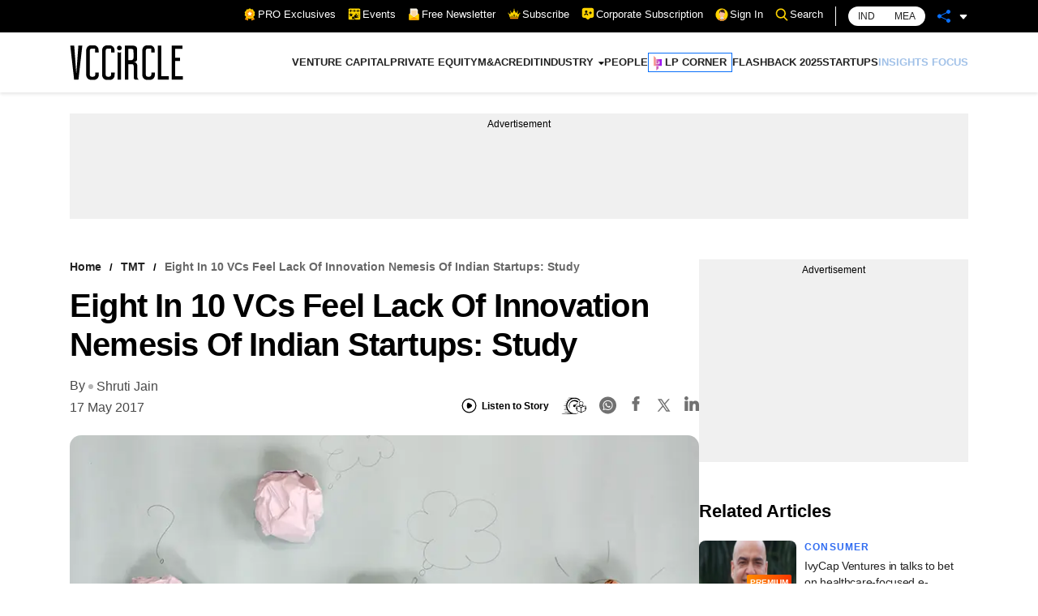

--- FILE ---
content_type: text/html; charset=utf-8
request_url: https://www.google.com/recaptcha/api2/aframe
body_size: 180
content:
<!DOCTYPE HTML><html><head><meta http-equiv="content-type" content="text/html; charset=UTF-8"></head><body><script nonce="1IHd40srkUhxOI2CPshz_g">/** Anti-fraud and anti-abuse applications only. See google.com/recaptcha */ try{var clients={'sodar':'https://pagead2.googlesyndication.com/pagead/sodar?'};window.addEventListener("message",function(a){try{if(a.source===window.parent){var b=JSON.parse(a.data);var c=clients[b['id']];if(c){var d=document.createElement('img');d.src=c+b['params']+'&rc='+(localStorage.getItem("rc::a")?sessionStorage.getItem("rc::b"):"");window.document.body.appendChild(d);sessionStorage.setItem("rc::e",parseInt(sessionStorage.getItem("rc::e")||0)+1);localStorage.setItem("rc::h",'1770035365367');}}}catch(b){}});window.parent.postMessage("_grecaptcha_ready", "*");}catch(b){}</script></body></html>

--- FILE ---
content_type: application/javascript; charset=UTF-8
request_url: https://www.vccircle.com/_next/static/chunks/3862-9933fb19ec8d4c1c.js
body_size: 4019
content:
(self.webpackChunk_N_E=self.webpackChunk_N_E||[]).push([[3862],{5365:function(e,i,r){"use strict";var t=r(5893),l=r(7294),s=r(7434),a=r(3120),n=r(3330),o=r(4443),c=r.n(o);function d(e,i){(null==i||i>e.length)&&(i=e.length);for(var r=0,t=new Array(i);r<i;r++)t[r]=e[r];return t}function u(e,i){return function(e){if(Array.isArray(e))return e}(e)||function(e,i){var r=null==e?null:"undefined"!==typeof Symbol&&e[Symbol.iterator]||e["@@iterator"];if(null!=r){var t,l,s=[],a=!0,n=!1;try{for(r=r.call(e);!(a=(t=r.next()).done)&&(s.push(t.value),!i||s.length!==i);a=!0);}catch(o){n=!0,l=o}finally{try{a||null==r.return||r.return()}finally{if(n)throw l}}return s}}(e,i)||function(e,i){if(!e)return;if("string"===typeof e)return d(e,i);var r=Object.prototype.toString.call(e).slice(8,-1);"Object"===r&&e.constructor&&(r=e.constructor.name);if("Map"===r||"Set"===r)return Array.from(r);if("Arguments"===r||/^(?:Ui|I)nt(?:8|16|32)(?:Clamped)?Array$/.test(r))return d(e,i)}(e,i)||function(){throw new TypeError("Invalid attempt to destructure non-iterable instance.\\nIn order to be iterable, non-array objects must have a [Symbol.iterator]() method.")}()}i.Z=function(e){var i=e.children,r=e.slidesToScroll,o=e.wrapperClass,d=e.theme,m=e.gutterSize,h=(0,n.b)(),g=h.isTablet,p=h.isMobile,_=h.isMobileSmall,f=u((0,s.Z)({slidesToScroll:r||1,align:"start",containScroll:"trimSnaps",skipSnaps:!1,dragFree:!!(g||p||_)}),2),j=f[0],x=f[1],b=(0,l.useState)(!1),v=b[0],y=b[1],w=(0,l.useState)(!1),M=w[0],k=w[1],S=(0,l.useCallback)((function(){return x&&x.scrollPrev()}),[x]),N=(0,l.useCallback)((function(){return x&&x.scrollNext()}),[x]),D=(0,l.useCallback)((function(){x&&(y(x.canScrollPrev()),k(x.canScrollNext()))}),[x]);(0,l.useEffect)((function(){x&&(x.on("select",D),D())}),[x,D]);var F=parseInt("".concat(m));return(0,t.jsx)(t.Fragment,{children:(0,t.jsxs)("div",{className:"".concat(c()["slider-wrapper"]," ").concat(o||""),children:[(0,t.jsx)("div",{className:"embla",ref:j,children:(0,t.jsx)("div",{className:"embla-container",style:{marginRight:F-2*F},children:i})}),v&&(0,t.jsx)(a.Q1,{onClick:S,enabled:v,theme:d}),M&&(0,t.jsx)(a.aW,{onClick:N,enabled:M,theme:d})]})})}},9085:function(e,i,r){"use strict";r.d(i,{Z:function(){return h}});var t=r(5893),l=r(7294),s=r(1411),a=r(1634),n=r(381),o=r.n(n),c=r(6978),d=r.n(c),u=r(3330),m=function(e){var i=e.data,r=(e.desktopAd,e.mobileAdd,e.heading),n=e.allData,c=(0,u.b)(),m=(c.isMobile,c.isMobileSmall,(0,l.useState)([])),h=m[0],g=m[1],p=(0,l.useState)(""),_=p[0],f=p[1],j=(0,l.useState)([]),x=j[0],b=j[1],v=(0,l.useState)(""),y=v[0],w=v[1];return(0,l.useEffect)((function(){var e=n.section_list.filter((function(e){return"editors-pick"===e.section_slug}));g(e[0].stories_list),f(e[0].section_name);var i=n.section_list.filter((function(e){return"premium-stories"===e.section_slug}));b(i[0].stories_list),w(i[0].section_name)}),[n]),(0,t.jsx)(t.Fragment,{children:(0,t.jsxs)("div",{className:d()["three-story-wrapper"],children:[(0,t.jsx)("div",{className:"col-12 col-md-4 col-lg-4 ".concat(d()["border-right-web"]),children:(0,t.jsx)(a.Z,{heading:r,children:null===i||void 0===i?void 0:i.map((function(e,i){return(0,t.jsx)(l.Fragment,{children:(0,t.jsx)("div",{className:d()["news-block"],children:(0,t.jsx)(s.eu,{image:e.file_url?e.file_url:"/default-img.jpg",category:e.industry_details?e.industry_details:"",heading:e.title?e.title.replace(/\\/g,""):"",date:e.publish?o()(e.publish).format("DD MMMM"):"",link:e.slug?"/".concat(e.slug):"",author:e.author_details,isPremium:"0"!==e.premium,isPro:"0"!==e.vcc_pro,type:"list"})})},e.title)}))})}),(0,t.jsx)("div",{className:"col-12 col-md-4 col-lg-4 ".concat(d()["border-right-web"]),children:(0,t.jsx)(a.Z,{heading:_,children:(0,t.jsx)(t.Fragment,{children:null===h||void 0===h?void 0:h.map((function(e,i){return(0,t.jsx)(l.Fragment,{children:(0,t.jsx)("div",{className:d()["news-block"],children:(0,t.jsx)(s.eu,{image:e.file_url?e.file_url:"/default-img.jpg",category:e.industry_details?e.industry_details:"",heading:e.title?e.title.replace(/\\/g,""):"",date:e.publish?o()(e.publish).format("DD MMMM"):"",link:e.slug?"/".concat(e.slug):"",author:e.author_details,isPremium:"0"!==e.premium,isPro:"0"!==e.vcc_pro,type:"list"})})},e.title)}))})})}),(0,t.jsx)("div",{className:"col-12 col-md-4 col-lg-4",children:(0,t.jsx)(a.Z,{heading:y,isLink:!0,link:"/premium/stories",children:(0,t.jsx)(t.Fragment,{children:null===x||void 0===x?void 0:x.map((function(e,i){return(0,t.jsx)(l.Fragment,{children:(0,t.jsx)("div",{className:d()["news-block"],children:(0,t.jsx)(s.eu,{image:e.file_url?e.file_url:"/default-img.jpg",category:e.industry_details?e.industry_details:"",heading:e.title?e.title.replace(/\\/g,""):"",date:e.publish?o()(e.publish).format("DD MMMM"):"",link:e.slug?"/".concat(e.slug):"",author:e.author_details,isPremium:"0"!==e.premium,isPro:"0"!==e.vcc_pro,type:"list"})})},e.title)}))})})})]})})},h=function(e){var i=e.template,r=e.data,l=(e.link,e.desktopAd),s=e.mobileAd,a=e.allData;return(0,t.jsx)(t.Fragment,{children:function(e){if("four-story-template"===e)return(0,t.jsx)(t.Fragment,{children:0!==r.stories_list.length&&(0,t.jsxs)(t.Fragment,{children:[(0,t.jsx)(m,{data:r.stories_list,desktopAd:l,mobileAdd:s,heading:r.section_name,allData:a}),(0,t.jsx)("hr",{})]})})}(i)})}},7120:function(e,i,r){"use strict";var t=r(5893),l=r(381),s=r.n(l),a=r(1411),n=r(1634),o=r(5365),c=r(3330),d=r(4059),u=r.n(d);i.Z=function(e){var i,r=e.data,l=e.link,d=e.heading,m=e.type,h=(0,c.b)(),g=h.isMobileSmall,p=h.pageUrl;return(0,t.jsx)(t.Fragment,{children:"black-background-slider"===m?(0,t.jsx)("div",{className:u()["premium-wrapper"],children:(0,t.jsx)("div",{className:"container",children:(0,t.jsx)(n.Z,{heading:d,headerClass:u()["premium-heading"],isButton:!0,buttonText:"Subscribe",link:"".concat(""!==p?"".concat("https://subscription.vccircle.com","?referrer=").concat(p):""),children:(0,t.jsx)(o.Z,{theme:"black",gutterSize:g?18:38,children:(0,t.jsx)(t.Fragment,{children:null===r||void 0===r?void 0:r.map((function(e){return(0,t.jsx)("div",{className:"embla-slide-4",children:(0,t.jsx)(a.J5,{image:e.file_url?e.file_url:"/default-img.jpg",isPremium:"0"!==e.premium,category:e.industry_details?e.industry_details:"",heading:e.title?e.title.replace(/\\/g,""):"",date:e.publish?s()(e.publish).format("DD MMMM"):"",link:e.slug?"/".concat(e.slug):"",author:e.author_details})},e.title)}))})})})})}):(0,t.jsx)(n.Z,{heading:d,link:l.startsWith("http")?l:"".concat(null===(i="https://www.vccircle.com/")?void 0:i.slice(0,-1)).concat(l),isLink:!!l,target:"Resource Library"===d?"_blank":"",children:(0,t.jsx)(o.Z,{wrapperClass:u()["slider-wrapper"],gutterSize:24,children:(0,t.jsx)(t.Fragment,{children:r.map((function(e,i){return(0,t.jsx)("div",{className:"embla-slide",children:"slider"===m?(0,t.jsx)(a.eu,{image:e.file_url?e.file_url:"/default-img.jpg",heading:e.title?e.title.replace(/\\/g,""):"",date:e.publish?s()(e.publish).format("DD MMMM"):"",link:e.slug?"Resource Library"===d?"".concat(e.slug):"/".concat(e.slug):"",author:e.author_details,isPremium:"0"!==e.premium,isPro:"0"!==e.vcc_pro,type:"small"}):(0,t.jsx)(a.cj,{image:e.file_url?e.file_url:"/default-img.jpg",heading:e.title?e.title:null,date:e.publish?s()(e.publish).format("D MMM"):"",link:e.slug?"/".concat(e.slug):"",isPremium:"0"!==e.premium,isPro:"0"!==e.vcc_pro,author:e.author_details})},e.title)}))})})})})}},7606:function(e,i,r){"use strict";r.d(i,{Z:function(){return L}});var t=r(5893),l=r(1194),s=r(7294),a=r(1411),n=r(1634),o=r(381),c=r.n(o),d=r(6483),u=r.n(d),m=function(e){var i=e.data,r=e.desktopAd,o=e.mobileAdd,d=e.heading;return(0,t.jsx)(t.Fragment,{children:(0,t.jsxs)("div",{className:u()["four-story-wrapper"],children:[(0,t.jsx)("div",{className:u()["column-border"],children:(0,t.jsx)(n.Z,{heading:d,children:(0,t.jsxs)("div",{className:"row",children:[(0,t.jsx)("div",{className:"col-12 col-md-5 col-lg-6",children:(0,t.jsx)("div",{className:u()["feature-news"],children:(0,t.jsx)(a.eu,{image:i[0].file_url?i[0].file_url:"/default-img.jpg",category:i[0].industry_details?i[0].industry_details:"",heading:i[0].title?i[0].title.replace(/\\/g,""):"",date:i[0].publish?c()(i[0].publish).format("DD MMMM"):"",link:i[0].slug?"/".concat(i[0].slug):"",author:i[0].author_details,isPremium:"0"!==i[0].premium,isPro:"0"!==i[0].vcc_pro,type:"large"})})}),(0,t.jsx)("div",{className:"col-12 col-md-7 col-lg-6",children:null===i||void 0===i?void 0:i.map((function(e,i){return(0,t.jsx)(s.Fragment,{children:i>=1&&(0,t.jsx)("div",{className:u()["news-block"],children:(0,t.jsx)(a.eu,{image:e.file_url?e.file_url:"/default-img.jpg",category:e.industry_details?e.industry_details:"",heading:e.title?e.title.replace(/\\/g,""):"",date:e.publish?c()(e.publish).format("DD MMMM"):"",link:e.slug?"/".concat(e.slug):"",author:e.author_details,isPremium:"0"!==e.premium,isPro:"0"!==e.vcc_pro,type:"list"})})},e.title)}))})]})})}),(0,t.jsx)("div",{className:u()["ads-column"],children:r&&o&&(0,t.jsx)(l.L1,{addDetails:r,id:"".concat(d.replace(/ /g,"-").replace(/[^\w\s]/gi,""),"-ad"),mobileAddDetails:o,isSmall:!0})})]})})},h=r(9418),g=r.n(h),p=function(e){var i=e.data,r=(e.desktopAd,e.mobileAdd,e.heading);return(0,t.jsx)(t.Fragment,{children:(0,t.jsx)("div",{className:g()["seven-story-wrapper"],children:(0,t.jsx)(n.Z,{heading:r,children:(0,t.jsxs)("div",{className:"row",children:[(0,t.jsx)("div",{className:"col-12 col-md-12 col-lg-4",children:(0,t.jsx)("div",{className:g()["feature-news"],children:(0,t.jsx)(a.eu,{image:i[0].file_url?i[0].file_url:"/default-img.jpg",category:i[0].industry_details?i[0].industry_details:"",heading:i[0].title?i[0].title.replace(/\\/g,""):"",date:i[0].publish?c()(i[0].publish).format("DD MMMM"):"",link:i[0].slug?"/".concat(i[0].slug):"",author:i[0].author_details,isPremium:"0"!==i[0].premium,isPro:"0"!==i[0].vcc_pro,type:"large"})})}),(0,t.jsx)("div",{className:"col-12 col-md-6 col-lg-4",children:null===i||void 0===i?void 0:i.map((function(e,i){return(0,t.jsx)(s.Fragment,{children:i>=1&&i<=3&&(0,t.jsx)("div",{className:g()["news-block"],children:(0,t.jsx)(a.eu,{image:e.file_url?e.file_url:"/default-img.jpg",category:e.industry_details?e.industry_details:"",heading:e.title?e.title.replace(/\\/g,""):"",date:e.publish?c()(e.publish).format("DD MMMM"):"",link:e.slug?"/".concat(e.slug):"",author:e.author_details,isPremium:"0"!==e.premium,isPro:"0"!==e.vcc_pro,type:"list"})})},e.title)}))}),(0,t.jsx)("div",{className:"col-12 col-md-6 col-lg-4 ".concat(g()["more-story-responsive"]),children:null===i||void 0===i?void 0:i.map((function(e,i){return(0,t.jsx)(s.Fragment,{children:i>=4&&(0,t.jsx)("div",{className:g()["news-block"],children:(0,t.jsx)(a.eu,{image:e.file_url?e.file_url:"/default-img.jpg",category:e.industry_details?e.industry_details:"",heading:e.title?e.title.replace(/\\/g,""):"",date:e.publish?c()(e.publish).format("DD MMMM"):"",link:e.slug?"/".concat(e.slug):"",author:e.author_details,isPremium:"0"!==e.premium,isPro:"0"!==e.vcc_pro,type:"list"})})},e.title)}))})]})})})})},_=r(3330),f=r(3370),j=r.n(f),x=function(e){var i=e.data,r=e.mobileAd,n=(0,_.b)(),o=n.isMobile,d=n.isMobileSmall,u=n.isTablet;return(0,t.jsxs)(t.Fragment,{children:[(0,t.jsx)("div",{className:j()["hero-wrapper"],children:(0,t.jsx)(a.FH,{category:i[0].industry_details?i[0].industry_details:"",heading:i[0].title?i[0].title.replace(/\\/g,""):"",description:i[0].summary?i[0].summary:"",date:i[0].publish?c()(i[0].publish).format("DD MMMM"):"",author:i[0].author_details,link:i[0].slug?"/".concat(i[0].slug):"",image:i[0].file_url?i[0].file_url:"/default-img.jpg",isPremium:"0"!==i[0].premium,isPro:"0"!==i[0].vcc_pro})}),(o||d||u)&&(0,t.jsx)(t.Fragment,{children:r&&(0,t.jsx)(l.L1,{addDetails:r,mobileAddDetails:r,id:"home-header",isSmall:!0})}),(0,t.jsx)("div",{className:j()["hero-other-news"],children:(0,t.jsx)("div",{className:"row",children:i.map((function(e,i){return(0,t.jsx)(s.Fragment,{children:i>=1&&(0,t.jsx)("div",{className:"col-12 col-md-6 col-xl-3",children:(0,t.jsx)("div",{className:j()["card-wrapper"],children:(0,t.jsx)(a.eu,{image:e.file_url?e.file_url:"",category:e.industry_details?e.industry_details:"",heading:e.title?e.title.replace(/\\/g,""):"",date:e.publish?c()(e.publish).format("DD MMMM"):"",author:e.author_details,link:e.slug?"/".concat(e.slug):"",isPremium:"0"!==e.premium,isPro:"0"!==e.vcc_pro,type:o||d?"list":"/default-img.jpg"})})})},e.title)}))})})]})},b=r(3525),v=r(6387),y=r.n(v),w=function(e){var i=e.data,r=e.heading,l=(0,_.b)();l.isMobile,l.isMobileSmall;return(0,t.jsx)(t.Fragment,{children:0!==(null===i||void 0===i?void 0:i.length)&&(0,t.jsx)(n.Z,{heading:r,children:(0,t.jsx)("div",{className:"row ".concat(y()["multi-stories-row"]),children:null===i||void 0===i?void 0:i.map((function(e,i){return(0,t.jsxs)(s.Fragment,{children:[(0,t.jsx)("div",{className:"col-12 col-lg-6",children:(0,t.jsx)(a.eu,{image:e.file_url?e.file_url:"/default-img.jpg",category:e.industry_details?e.industry_details:"",heading:e.title?e.title.replace(/\\/g,""):"",date:e.publish?c()(e.publish).format("DD MMMM"):"",link:e.slug?"/".concat(e.slug):"",author:e.author_details,isPremium:"0"!==e.premium,type:"list",imageClass:y().image,headingClass:y().title})}),5===i&&(0,t.jsx)("div",{className:"col-12",children:(0,t.jsx)("div",{className:y().add,children:(0,t.jsx)(b.Z,{width:300,height:250,url:"/1055314/VCCiRCLE_Desktop/VC_Desk_Home/VC_Desk_HP_A_300x250",id:"article3-add"})})})]},e.title)}))})})})},M=r(5675),k=r.n(M),S=r(1664),N=r.n(S),D=r(3120),F=r(2215),P=r.n(F),A=r(9135),C=function(e){var i,r=e.data,l=e.link,a=e.heading,o=(0,A.useAmp)();return(0,t.jsx)("div",{className:P()["single-story-wrapper"],children:(0,t.jsx)(n.Z,{heading:a,isLink:!!l,link:"".concat(null===(i="https://www.vccircle.com/")?void 0:i.slice(0,-1)).concat(l),children:(0,t.jsx)(t.Fragment,{children:null===r||void 0===r?void 0:r.map((function(e,i){return(0,t.jsx)(s.Fragment,{children:0===i&&(0,t.jsxs)("div",{className:"row",children:[(0,t.jsx)("div",{className:"col-12 col-lg-6",children:(0,t.jsx)("div",{className:P().img,children:(0,t.jsx)(N(),{href:"/".concat(e.slug),children:(0,t.jsx)("a",{children:o?(0,t.jsx)("amp-img",{width:274,height:154,src:e.file_url||"/default-img.jpg",alt:e.file_alt||e.title,layout:"responsive"}):e.file_url&&(0,t.jsx)(k(),{src:e.file_url||"/default-img.jpg",alt:e.file_alt||e.title,width:554,height:312,layout:"responsive",objectFit:"cover"})})})})}),(0,t.jsxs)("div",{className:"col-12 col-lg-6",children:[(0,t.jsx)("h3",{children:(0,t.jsx)(N(),{href:"/".concat(e.industry_details[0].name),children:(0,t.jsx)("a",{children:e.industry_details[0].name})})}),(0,t.jsx)("h4",{children:(0,t.jsx)(N(),{href:"/".concat(e.slug),children:(0,t.jsx)("a",{children:e.title})})}),(0,t.jsx)("p",{children:e.summary}),(0,t.jsx)(D.SP,{date:c()(e.publish).format("DD MMMM"),author:e.author_details})]})]})},e.title)}))})})})},Z=r(7120),L=function(e){var i=e.template,r=e.data,s=e.link,a=e.desktopAd,n=e.mobileAd;return(0,t.jsx)(t.Fragment,{children:function(e){switch(e){case"five-story-template":return(0,t.jsxs)(t.Fragment,{children:[(0,t.jsx)(x,{data:r.stories_list,mobileAd:{name:"",size:"300x250, 250x250",ad_code:"/1055314/VCCircle_WAP/VCCircle_WAP_Home/VCCircle_WAP_HP_Masthead"}}),(a||n)&&(0,t.jsx)(l.L1,{addDetails:a,mobileAddDetails:n,id:"".concat(r.section_name.replace(/ /g,"-").replace(/[^\w\s]/gi,""),"-ad"),isSmall:!1}),"1"===r.section_border&&(0,t.jsx)("hr",{})]});case"slider":case"grey-background-slider":case"black-background-slider":return(0,t.jsxs)(t.Fragment,{children:[(0,t.jsx)(Z.Z,{data:r.stories_list,link:s,heading:r.section_name,type:e}),(a||n)&&(0,t.jsx)(l.L1,{addDetails:a,mobileAddDetails:n,id:"".concat(r.section_name.replace(/ /g,"-").replace(/[^\w\s]/gi,""),"-ad"),isSmall:!1}),"1"===r.section_border&&(0,t.jsx)("hr",{})]});case"four-story-template":return(0,t.jsx)(t.Fragment,{children:0!==r.stories_list.length&&(0,t.jsx)(t.Fragment,{children:(0,t.jsx)(m,{data:r.stories_list,desktopAd:a,mobileAdd:n,heading:r.section_name})})});case"seven-story-template":return(0,t.jsxs)(t.Fragment,{children:[0!==r.stories_list.length&&(0,t.jsx)(t.Fragment,{children:(0,t.jsx)(p,{data:r.stories_list,desktopAd:a,mobileAdd:n,heading:r.section_name})}),"1"===r.section_border&&(0,t.jsx)("hr",{})]});case"single-story-template":return(0,t.jsxs)(t.Fragment,{children:[(0,t.jsx)(C,{data:r.stories_list,link:s,heading:r.section_name}),(a||n)&&(0,t.jsx)(l.L1,{addDetails:a,mobileAddDetails:n,id:"".concat(r.section_name.replace(/ /g,"-").replace(/[^\w\s]/gi,""),"-ad"),isSmall:!1}),"1"===r.section_border&&(0,t.jsx)("hr",{})]});case"multistories-template":return(0,t.jsxs)(t.Fragment,{children:[(0,t.jsx)(w,{data:r.stories_list,heading:r.section_name}),(a||n)&&(0,t.jsx)(l.L1,{addDetails:a,mobileAddDetails:n,id:"".concat(r.section_name.replace(/ /g,"-").replace(/[^\w\s]/gi,""),"-ad"),isSmall:!1}),"1"===r.section_border&&(0,t.jsx)("hr",{})]})}}(i)})}},4443:function(e){e.exports={"slider-wrapper":"slider_slider-wrapper__FxbZA"}},6483:function(e){e.exports={"four-story-wrapper":"fourStory_four-story-wrapper__dpt67","column-border":"fourStory_column-border__mxtiG","feature-news":"fourStory_feature-news__H7Mkc","focus-news":"fourStory_focus-news__kPN_6","ads-column":"fourStory_ads-column__Mu6_m","news-block":"fourStory_news-block__BU5Tb"}},3370:function(e){e.exports={"hero-wrapper":"heroTemplate_hero-wrapper__z0mBU","hero-other-news":"heroTemplate_hero-other-news__806tR","card-wrapper":"heroTemplate_card-wrapper__1uP0l"}},6387:function(e){e.exports={"multi-stories-row":"multiStories_multi-stories-row__0tFp2",add:"multiStories_add__7HUX2",image:"multiStories_image__gKM8Y",title:"multiStories_title__dCZhV"}},9418:function(e){e.exports={"feature-news":"sevenStory_feature-news__gqCQf","seven-story-wrapper":"sevenStory_seven-story-wrapper__K5mM3","column-border":"sevenStory_column-border__yWPhx","focus-news":"sevenStory_focus-news__C8T0K","ads-column":"sevenStory_ads-column__tNKY6","news-block":"sevenStory_news-block__7C0L7","more-story-responsive":"sevenStory_more-story-responsive__l_CkI"}},2215:function(e){e.exports={"single-story-wrapper":"singleStory_single-story-wrapper__NzKCB",img:"singleStory_img__A14C_"}},4059:function(e){e.exports={"slider-wrapper":"slider_slider-wrapper__xagID","premium-wrapper":"slider_premium-wrapper___F733","premium-heading":"slider_premium-heading__yayu1"}},6978:function(e){e.exports={"three-story-wrapper":"threeStory_three-story-wrapper__Ie5PW","border-right-web":"threeStory_border-right-web__Cb8XS","news-block":"threeStory_news-block__jXUSk","column-border":"threeStory_column-border__N0PE_","feature-news":"threeStory_feature-news__zG5u0","focus-news":"threeStory_focus-news__weLjA","ads-column":"threeStory_ads-column__vN4p6"}}}]);

--- FILE ---
content_type: application/javascript; charset=utf-8
request_url: https://fundingchoicesmessages.google.com/f/AGSKWxXJ6vDJNbBKRw65BFA_Tajt4aokJXQo-OlnSBfwrdtOMqXuGDAh69j5_lU3FXGC9YaZlA6yvAqgR4qUK5SW9CaWm1SXkSLTpVtdLoiI3HOYcgEL8MKNfZVVGWN48GH6ItgyBXMQOCbyN5IBWV-V87Y_AcEcN30q6gTIbK-mMR5uqf8SZ21sk7s70IsK/_/main_ad./styles/ads./ad_banner./pop_ads._afs_ads.
body_size: -1285
content:
window['15ef6f6c-0b50-485e-959c-e12b2929caea'] = true;